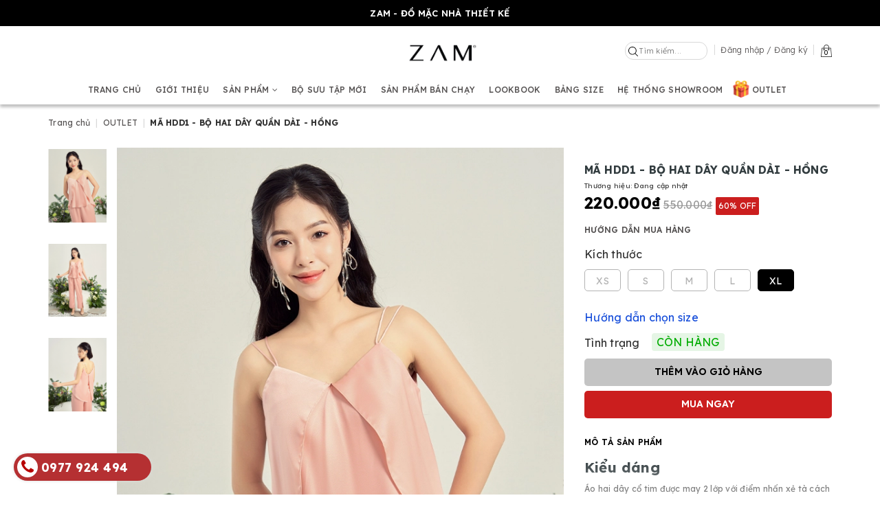

--- FILE ---
content_type: text/css
request_url: https://bizweb.dktcdn.net/100/335/669/themes/762787/assets/style.scss.css?1768439676266
body_size: 7339
content:
html{font-family:'Lexend', sans-serif;font-weight:400}a:hover{text-decoration:none}.topbar{background:#000;padding:3px 0;box-shadow:0 1px 6px #d4d1d1;position:relative}.topbar a,.topbar span{color:#FFF}.topbar .topbar-right{text-align:right}.main-header{padding:10px 0}.main-header .hotline{position:relative;padding-left:45px;margin:34px 0;float:left}.main-header .hotline i{position:absolute;border:2px #414141 solid;line-height:26px;font-size:20px;width:30px;border-radius:50%;top:6px;left:0;text-align:center}.main-header .hotline span{color:#959595}.main-header .hotline a{display:block;color:#f37200;font-weight:bold;font-size:16px;line-height:1}.main-header .header-right{padding:0 15px !important}@media (max-width: 991px){.main-header .header-right{padding:15px}}.main-header .header-right .search-bar{margin:0;position:relative;float:right;width:250px}@media (max-width: 991px){.main-header .header-right .search-bar{width:170px}}.main-header .header-right .search-bar input{border:none;border-bottom:1px #ebebeb solid;padding:5px 0}.main-header .header-right .search-bar button{background:none;padding:0;position:absolute;top:0;height:34px;line-height:34px}.main-header .header-right .top-cart-contain{margin-left:15px;padding-top:8px}.main-header .header-right .top-cart-contain .mini-cart .count_item_pr{line-height:20px;width:20px;display:block;margin:0;background:#e45d15;color:#FFF;border-radius:50%;position:absolute;top:4px;right:-9px}.main-header .header-right .top-cart-contain .top-cart-content{top:100%}.main-menu .level0{position:relative}.main-menu .level0>li{display:inline-block}.main-menu .level0 li{position:relative}.main-menu .level0 li.has-mega{position:static}.main-menu .level0 li:hover>ul{display:block}.main-menu .level0 li.nav-item-lv2 .dropdown-menu{left:100%;top:0}.main-menu .level0 .dropdown-menu{padding:0;border-radius:0;width:200px}.main-menu .level0 .dropdown-menu>li>a{padding:6px 10px}.main-menu .level0 .dropdown-menu .fa{position:absolute;right:10px;top:7px}.main-menu .level0 ul.level1{display:none;position:absolute;left:0;top:100%;width:100%;z-index:1000;background:#FFF}.main-menu .level0 ul.level1 li.level2{width:25%;float:left;padding:10px 15px}.main-menu .level0 ul.level1 li.level2.title{width:100%;padding-bottom:0;font-weight:bold}.main-menu .level0 ul.level1 li.level2.title a{color:#000}.main-menu .level0 ul.level1 li.level2:nth-child(4n+2){clear:left}.main-menu .level0 ul.level1 li.level2>a{display:block;margin-bottom:5px;font-size:10px}.main-menu .level0 ul.level1 li.level2 li.level3{padding:2px 0}@media (max-width: 1199px) and (min-width: 992px){.main-header .logo{padding:6px 0}}@media (max-width: 991px){.main-header .hotline{margin:11px 0;margin-left:40px}.menu-bar{font-size:20px;padding:15px 0;float:left}.menu_mobile .ul_collections{width:100%;float:left}.menu_mobile .ul_collections li{position:relative;background:#fff;display:block;border-top:solid  1px #e4ebf0}.menu_mobile .ul_collections li:last-child{border-bottom:solid 1px #e4ebf0}.menu_mobile .ul_collections li.special{background:#f5f5f5}.menu_mobile .ul_collections li.special a{font-weight:700;font-size:14px;text-decoration:none;padding:10px 15px}.menu_mobile .ul_collections li.current{background:#ebebeb}.menu_mobile .ul_collections li .level0 .level1{background:#f5f4f4}.menu_mobile .ul_collections li .level0 .level1.current>.fa{color:#e63939}.menu_mobile .ul_collections li .level0 .level1 a{padding:10px 15px 10px 45px;position:relative;line-height:22px}.menu_mobile .ul_collections li .level0 .level1 a:before{content:"";top:16px;left:25px;position:absolute;width:9px;height:9px;border:solid 2px #d7d7d7;border-radius:50%}.menu_mobile .ul_collections li .level0 .level1:last-child{border-bottom:0px}.menu_mobile .ul_collections li .level0 .level1 .level1.current{border-top:0px}.menu_mobile .ul_collections li .level0 .level1 .level1.current>.fa{color:#e63939}.menu_mobile .ul_collections li .level0 .level1 .level1:last-child{border-bottom:0px}.menu_mobile .ul_collections li .level0 .level1 .level1 .level2,.menu_mobile .ul_collections li .level0 .level1 .level1 .level3{background:#f5f4f4}.menu_mobile .ul_collections li .level0 .level1 .level1 .level2 a,.menu_mobile .ul_collections li .level0 .level1 .level1 .level3 a{padding:10px 30px 10px 65px;position:relative;line-height:22px}.menu_mobile .ul_collections li .level0 .level1 .level1 .level2 a:before,.menu_mobile .ul_collections li .level0 .level1 .level1 .level3 a:before{content:"";top:16px;left:45px;position:absolute;width:9px;height:9px;border:solid 2px #d7d7d7;border-radius:50%}.menu_mobile .ul_collections li .level0 .level1 .level1 .level2.current>.fa,.menu_mobile .ul_collections li .level0 .level1 .level1 .level3.current>.fa{color:#e63939}.menu_mobile .ul_collections li .level0 .level1 .level1 .level2:last-child,.menu_mobile .ul_collections li .level0 .level1 .level1 .level3:last-child{border-bottom:0px}.menu_mobile .ul_collections li .fa{position:absolute;right:0px;width:40px;top:0px;text-align:center;height:40px;line-height:40px}.menu_mobile .ul_collections li a{padding:10px 15px;font-size:14px;display:block;text-decoration:none}.menu_mobile .ul_{width:100%;float:left}.menu_mobile .ul_ li span{padding-left:15px}.menu_mobile .ul_ li .phone_{color:red;padding-left:5px}.menu_mobile .ul_ li a{color:#111111;font-weight:400;font-size:15px;text-decoration:none;padding:10px 15px}}@media (max-width: 767px){.logo{text-align:center}.menu-bar{padding:6px 0}.main-header .logo img{height:46px}.main-header .header-right{padding:0 15px 0 0}.main-header .header-right .top-cart-contain{margin-left:10px}.search-menu{float:right;margin-top:10px}.search-mobile{margin-top:10px}.search-mobile form{margin:0;position:relative}.search-mobile form input{height:40px;padding:0 15px}.search-mobile form button{position:absolute;right:0;top:0;background:none;padding:0 11px}}header.not-index{-webkit-box-shadow:0px 4px 4px rgba(0,0,0,0.25);-moz-box-shadow:0px 4px 4px rgba(0,0,0,0.25);box-shadow:0px 4px 4px rgba(0,0,0,0.25)}.topbar{background:#000000;padding:8px 0;box-shadow:none}.topbar .slogan{font-size:13px;color:#fff;text-transform:uppercase;font-weight:600}.main-header{padding:5px 0}.main-header-left a{font-size:12px;font-weight:300;padding:0;margin:0}.main-header-left a:not(:last-child){border-right:1px solid #d8d8d8;padding-right:8px;margin-right:4px}.header-right{padding:0 !important}.header-right .search-bar{width:120px !important}@media (max-width: 991px){.header-right .search-bar{width:80px !important}}.header-right .search-bar input{padding:0 0 0 20px !important;border:1px solid #d8d8d8 !important;border-radius:12px;font-size:11px;min-height:24px;line-height:24px;font-weight:300}.header-right .search-bar button{left:5px;right:auto;height:24px !important;line-height:24px !important}.header-right .search-bar button img{width:14px}.header-right .account a{font-size:12px;font-weight:300;border-left:1px solid #d8d8d8 !important;border-right:1px solid #d8d8d8 !important;padding:0 8px;margin:0 10px;margin-right:0;padding-right:0;border-right:none !important}@media (max-width: 991px){.header-right .account a{padding:0 6px;margin:0px 8px}}@media (max-width: 575px){.header-right .account a{border-left:none !important;padding:0 6px 0 0;margin:0px 0px 0 0}}.header-right .account a+a{border-right:1px solid #d8d8d8 !important;margin-right:10px;padding-right:8px;margin-left:0 !important;padding-left:0;border-left:none !important}.header-right .top-cart-contain{padding:0 !important;margin:0 !important}.header-right .top-cart-contain .mini-cart>a img{width:16px}.header-right .top-cart-contain .mini-cart .count_item_pr{background:transparent !important;color:#000000 !important;font-size:9px;right:0px !important;width:16px !important;top:6px !important}.header-custom-flex{display:flex;align-items:center;flex-wrap:wrap}.main-menu .level0>li{text-transform:uppercase;padding:8px 20px;border-bottom:2px solid transparent}@media (max-width: 1199px){.main-menu .level0>li{padding:8px 12px}}.main-menu .level0>li a{font-weight:500;font-size:12px}.main-menu .level0>li.active{border-bottom:2px solid #000000}.main-menu .level0>li.active>a{font-weight:700}.custom-section-title .title{font-weight:600;font-size:24px;margin-bottom:15px;color:#000;margin-top:-15px}.custom-section-title .sub-title{color:#000000 !important;text-transform:uppercase;border-bottom:1px solid;font-size:16px;text-decoration:none}.custom-section-title .sub-content{font-size:16px;margin:0}div.aspect{margin:0;width:100%;height:0;overflow:hidden;position:relative}div.aspect img{display:block;position:absolute;left:50%;transform:translateX(-50%);top:0;width:100%;height:100%;object-fit:contain}div.aspect img+img{left:50%;transform:translateX(-50%);top:0}.ratio1by1{padding-bottom:130%}.ratio-article{padding-bottom:68%}.custom-grid-item .product-name a{font-size:13px;line-height:20px;height:40px;overflow:hidden;display:-webkit-box;-webkit-line-clamp:2;-webkit-box-orient:vertical}.hr{border-bottom:1px solid #d8d8d8;max-width:750px;margin:0 auto}.custom-section-title2 .title{font-size:48px;color:#ffffff !important}@media (min-width: 992px) and (max-width: 1199px){.custom-section-title2 .title{font-size:32px}}.pos-res{position:relative}.section_banner02 .warp-banner{margin-bottom:15px}@media (min-width: 1200px){.col-lg-1of5{width:20%}}.display-block{display:block}.section_banner03 .banner-title{font-size:15px;line-height:20px;margin-bottom:65px}.section_banner03 .warp-banner{margin-bottom:15px}.article-item .article-title{font-weight:600;font-size:18px;line-height:25px;margin-top:25px;height:50px;overflow:hidden;display:-webkit-box;-webkit-line-clamp:2;-webkit-box-orient:vertical}.article-item .article-title2{font-size:16px;line-height:21px;height:42px;font-weight:bold;font-family:inherit}.article-item .article-description{font-size:14px;line-height:18px;height:36px;overflow:hidden;display:-webkit-box;-webkit-line-clamp:2;-webkit-box-orient:vertical}.article-item .article-link{font-size:16px;border-bottom:1px solid}.article-item .article-link2{background:#000000;padding:10px 20px;border:none;border-radius:4px;color:#fff;font-size:12px;font-weight:500;display:inline-block}.section_col-slider{clear:both}.custom-nav .owl-nav .owl-prev::before,.custom-nav .owl-nav .owl-next::before{background:url(//bizweb.dktcdn.net/100/335/669/themes/762787/assets/owl-nav.png?1761894671360);background-repeat:no-repeat;width:22px;height:40px;content:""}.custom-nav .owl-nav .owl-next::before{transform:rotate(180deg)}.custom-nav .owl-dots{display:none}@media (min-width: 1200px){.custom-nav .owl-nav .owl-prev{left:-40px}.custom-nav .owl-nav .owl-next{right:-50px}}.footer{clear:both}.top-foter{background:#444;padding:32px 0}.form_km{max-width:350px;position:relative}@media (max-width: 991px){.form_km{margin-bottom:10px}}.form_km form{margin:0}.form_km input{font-size:11px;font-weight:300;height:33px;min-height:33px;margin:0;border:1px solid;border-radius:10px;padding:0 83px 0 10px;background:#C4C4C4;color:#fff;border:none}.form_km input::-webkit-input-placeholder{color:#fff}.form_km input::-moz-placeholder{color:#fff}.form_km input:-ms-input-placeholder{color:#fff}.form_km input:-moz-placeholder{color:#fff}.form_km button{font-size:12px;font-weight:400;color:#fff;height:33px;min-height:33px;border:none;background:#585858;border-radius:10px;position:absolute;right:-1px;top:0px;z-index:11;padding:0 14px}@media (max-width: 991px){.footer-social{text-align:center}}.footer-social span{font-size:14px;line-height:28px;display:inline-block;vertical-align:top;margin-right:20px;font-weight:bold;color:#fff}@media (max-width: 991px){.footer-social span{margin-right:10px}}.footer-social a{color:#fff;margin-right:25px}@media (max-width: 991px){.footer-social a{margin-right:10px}}.footer-social a:last-child{margin:0}.footer-social a i{font-size:28px}.bottom-footer{background:#1D1D1E;padding:50px 0 70px 0;color:#fff}.bottom-footer a{color:#fff}.footer-click h3{font-size:16px;line-height:22px;margin-bottom:20px;color:#fff;font-weight:600}.footer-click .social-list li{display:inline-block}.footer-click .toggle-mn li{margin-bottom:16px}@media (max-width: 991px){.footer-click .toggle-mn li{font-size:12px}}.footer-click .toggle-mn li,.footer-click .toggle-mn li a{font-size:12px;line-height:1;color:#fff}@media (max-width: 991px){.menu-bar{padding:0}}.choose-lang{position:absolute;right:10px;top:30px;z-index:99;padding:0px}.breadcrumb{background:none;padding:15px 0;margin-bottom:10px}.breadcrumb>li a,.breadcrumb>li span{font-size:12px;line-height:22px}.breadcrumb .mr_lr{color:#d8d8d8}.pemplate-collection .title_page{font-size:22px;font-weight:600;padding:55px 0;background:url(//bizweb.dktcdn.net/100/335/669/themes/762787/assets/title_bg.png?1761894671360)}#sort-by{float:none}#sort-by .left{font-size:12px;line-height:38px;font-weight:400;margin-right:8px}#sort-by ul{float:none}#sort-by li{padding:0 7px;border-radius:4px;font-size:12px}#sort-by>ul>li{background:url(//bizweb.dktcdn.net/100/335/669/themes/762787/assets/dropdown.png?1761894671360);background-repeat:no-repeat;background-position:calc(100% - 8px) center}.label-new{font-size:8px;color:#000000;border:1px solid #d7d7d7;font-weight:400;margin-top:3px;visibility:hidden}.product-box .price-box{font-size:14px}.product-box del{color:#A5A5A5;font-size:12px}.template-collection .pagination>li>a,.template-blog .pagination>li>a{font-weight:600;font-size:16px;width:41px;height:41px;line-height:41px;padding:0;color:#b6b6b6;border:1px solid;border-radius:4px;margin-right:15px;margin-bottom:10px}.template-collection .pagination>li.active>a,.template-blog .pagination>li.active>a{color:#333333;font-weight:bold;border:1px solid}#ttfix{font-size:10px;lin-height:20px}.aside-item{border:1px solid #f1f1f1;border-radius:4px;padding:15px 20px;margin-bottom:30px}.aside-item .title_module_arrow h2,.aside-item .title_module_arrow .h2,.aside-item .title-head{font-size:13px;padding-bottom:5px;border-bottom:1px solid #d8d8d8;margin-bottom:3px;font-weight:700;text-transform:uppercase}.aside-item .aside-cate-link-cls{margin:0}.aside-item.collection-category .nav-item a{font-size:12px;line-height:22px}.aside-item.collection-category .nav>li>a{padding:5px 25px 5px 0px}.aside-item.collection-category .nav-item .fa{text-align:center;padding:0;rihgt:-7px}.aside-item.collection-category .nav-item .dropdown-menu .nav-item>a{padding:5px 30px 5px 15px;line-height:22px}.aside-item.collection-category .nav-item a{padding-left:30px !important;background:url("//bizweb.dktcdn.net/100/335/669/themes/762787/assets/checkbox.png?1761894671360") no-repeat;background-position:left center}.aside-item.collection-category .nav-item .dropdown-menu .nav-item{padding-left:30px}.aside-filter .aside-item .aside-content{margin-top:10px;margin-bottom:0}.filter-item *{font-size:12px;line-height:22px}.filter-item label{margin-bottom:10px;color:#333}.filter-item--check-box .fa{margin-right:15px}.filter-item--check-box input+.fa::before{content:"";margin-right:5px;font-size:18px;border:solid 1px #c0c0c0;line-height:40px;position:absolute;top:-15px;height:15px !important;width:20px;border-radius:2px;height:20px !important}.filter-item--check-box input:checked+.fa::after{top:-12px;left:5px}.filter-item.color{width:100%;display:flex}.filter-item.color label .fa{width:20px;height:20px;position:relative;border-radius:50%;top:4px;margin-right:10px}.filter-item.color label::before{content:"";width:20px;height:20px;border:solid 1px #c0c0c0;border-radius:2px;display:inline-block;top:4px;position:relative;margin-right:10px}.filter-item.color input:checked+.fa::after{width:20px;height:20px;left:-30px !important;top:3px}.filter-container__selected-filter-header-title{font-size:16px}@media (max-width: 992px){#open-filters{width:32px;height:32px;line-height:32px;border:1px solid #e1e1e1;position:fixed;left:0;top:150px;background:#fff;z-index:3}#open-filters img{vertical-align:middle}.dqdt-sidebar{position:fixed;width:260px;background:#fff;top:0;bottom:0;right:0;border-top:solid 1px #bbbbbb;border-left:solid 1px #bbbbbb;overflow:hidden;overflow-y:hidden;overflow-y:auto;z-index:100000;visibility:hidden;-webkit-transition:all 0.35s ease;-o-transition:all 0.35s ease;transition:all 0.35s ease;-webkit-transform:translateX(100%);-ms-transform:translateX(100%);-o-transform:translateX(100%);transform:translateX(100%)}.dqdt-sidebar.openf{padding-top:15px;visibility:visible;-webkit-transform:translateX(0);-ms-transform:translateX(0);-o-transform:translateX(0);transform:translateX(0)}}.page-title .title-head{font-size:24px;font-weight:bold}.page_title .title_page_h1{font-size:24px;border:none}.back-to-blog{font-size:10px;display:flex;align-items:center}.back-to-blog2{font-size:12px;line-height:22px;font-weight:500;display:inline-flex;align-items:center;border:1px solid;border-radius:4px;padding:8px 9px}.title-head-article{font-size:40px;font-weight:400}.title-head-article a{font-weight:400}.collection-list-title{font-size:16px;line-height:22px;font-weight:600}.details-pro .title-product{font-size:16px;line-height:24px;font-weight:700}.details-pro .group-status{font-size:10px;line-height:24px}.details-pro .price-box .price{font-size:24px;line-height:24px;font-weight:bold;color:#000}.details-pro .price-box .old-price .price{font-size:16px;font-weight:normal;color:#999999}.details-pro .dis_per{font-size:12px;color:#fff;background:#CB1E1E;padding:3px 4px;border-radius:2px;display:inline-block}.details-pro ul.tabs li{font-size:12px;line-height:24px;font-weight:600;margin-right:25px}.details-pro .tab-content.current{font-size:12px;line-height:16px;padding:10px 0}.details-pro .swatch .header{font-size:12px;color:inherit;margin-bottom:7px}.details-pro .swatch .color label{border:1px solid;border-color:#aaa;border-radius:50%;width:18px;height:18px !important;line-height:18px}.details-pro .swatch .color label::before{border:1px solid #fff;border-radius:50%}.details-pro .swatch .color input:checked+label{border-color:#333}.details-pro .swatch .color input:checked+label::after{display:none}.details-pro .inventory_quantity{font-size:12px;line-height:24px}.details-pro .inventory_quantity .a-stock{text-transform:uppercase;font-size:16px;color:#00ac00;background:#e5f5e5;padding:3px 7px;border-radius:4px}.details-pro .inventory_quantity .a-stock.stock-out{color:#fff;background:red}.details-pro .form-horizontal{margin-top:5px;margin-bottom:20px}.details-pro .form-horizontal .form-group{display:flex;align-items:center;font-size:12px;font-weight:400;margin:0}.details-pro .form-horizontal .form-group label{font-weight:400;padding:0;width:25%;text-align:left;font-size:16px}.details-pro .form-horizontal .form-group .form-control{width:150px;height:30px;line-height:30px;min-height:30px;color:#000000;border:1px solid #aaa}.details-pro .form_button_details{display:block}.details-pro .form_button_details .btn_buy{width:100%;font-size:14px;font-weight:600;text-transform:uppercase;text-align:center;color:#000;background:#C4C4C4;border-radius:5px;margin-bottom:7px}.details-pro .form_button_details .btn_buy2{width:100%;font-size:14px;font-weight:600;color:#fff;background:#CB1E1E;border-radius:5px}.details-pro .btn-share{font-size:12px;display:flex;align-items:center;width:100%;justify-content:center}.details-pro .btn-share img{margin-right:10px}#add-to-cart-form{margin-bottom:10px}.policy b{font-size:12px;font-weight:600;margin-bottom:0px;display:block}.policy p{font-size:12px;margin-bottom:10px}.related_module .title_module_child h2{font-size:16px;line-height:22px}.custom-grid-item4{border:1px solid transparent}.custom-grid-item4:hover{border:1px solid}.custom-grid-item4:hover .product-action{visibility:visible;opacity:1}.custom-grid-item4:hover .product-name a{display:none}.custom-grid-item4 .product-name a{font-size:12px;font-weight:500;line-height:16px;height:32px}.custom-grid-item4 .price{font-size:16px;font-weight:400;line-height:24px}.custom-grid-item4 .special-price .price{color:#cc0000}.custom-grid-item4 .product-size{border:1px solid;border-radius:4px;font-size:12px;line-height:30px;height:30px;min-height:30px;width:55px;text-align:center;padding:0 5px;display:block;margin:0 auto;margin-bottom:5px}.custom-grid-item4 .col-variant{max-width:102px;margin:0 auto}.custom-grid-item4 .swatch .swatch-element{float:none;text-align:center;display:flex;justify-content:center;margin:0}.custom-grid-item4 .swatch .color label{border-radius:50%;width:20px;height:20px !important;line-height:20px;border:solid 1px #aaa}.custom-grid-item4 .swatch .color label::before{border:solid 1px #fff;border-radius:50%}.custom-grid-item4 .swatch .owl-nav,.custom-grid-item4 .swatch .owl-dots{display:none !important}.custom-grid-item4 .product-action{visibility:hidden;opacity:0}.custom-grid-item4 .product-action form{margin-bottom:20px}.btn-buy3{font-size:12px;font-weight:600;min-width:140px;border-radius:4px;color:#fff;text-transform:uppercase;background:#000000}.btn-buy3:hover{color:#fff}.custom-nav2 .owl-nav .owl-prev,.custom-nav2 .owl-nav .owl-next{top:25%}.custom-nav2 .owl-dots{display:block;bottom:70px;position:relative;margin:0}.custom-nav2 .owl-dots .owl-dot{width:7px;height:7px;background:#d7d7d7;border:1px solid #d7d7d7;margin:0 5px}.custom-nav2 .owl-dots .owl-dot.active{background:#fff;border:1px solid #000000}.not-dot .owl-dots{display:none !important}.grecaptcha-badge{display:none !important}.template-contact form h2{font-size:24px;font-weight:700;margin-top:0;margin-bottom:20px}.template-contact .form-note{font-size:12px;color:#757575}.template-contact .input-control{font-size:12px;font-weight:300;color:#757575;padding-left:15px;padding-riht:15px;border:1px soild #d8d8d8;border-radius:4px}.template-contact button{min-width:100px;font-size:12px;font-weight:700;border-radius:4px;background:#000000;color:#fff}.template-contact button:hover{color:#fff}.template-contact .contact-item{width:100%;border:1px solid #d8d8d8;border-radius:4px;font-size:12px;padding-bottom:25px;min-height:220px}.template-contact .contact-item h3{font-size:14px;font-weight:700;margin-bottom:2px}.template-contact .contact-item>p{margin-bottom:0px}@media (min-width: 1024px){header .main-menu{position:relative}.main-menu .level0{position:initial}.mega-left{width:375px}.mega-left .col-xs-6:nth-child(2n+1){clear:left}.mega-right{width:calc(100% - 375px)}.main-menu .level0 ul.level1{padding:30px 0 70px 0}.main-menu .level0 ul.level1 li.level2{width:100%;padding:3px 7px}.main-menu .level0 ul.level1 li.level2>a{margin-bottom:12px}.main-menu .level0 ul.level1 li.level2.item a{font-size:11px;margin-bottom:0;font-weight:400;text-transform:none;line-height:16px}}.main-menu .level0>li{padding:8px 8px}.main-header .header-right .top-cart-contain .mini-cart .count_item_pr{left:50%;transform:translateX(-50%)}.grecaptcha-badge{display:none !important}input::-webkit-outer-spin-button,input::-webkit-inner-spin-button{-webkit-appearance:none;margin:0}input[type='number']{-moz-appearance:textfield}i.fa.fa-filter{color:#b53032;font-size:22px}.warp-banner{position:relative}.warp-banner:hover img{opacity:0;transition:all 1s ease-in-out}.warp-banner:hover img+img{visibility:visible;opacity:1;filter:alpha(opacity=100);transition:all 1s ease-in-out}.warp-banner img{transition:transform 1s;backface-visibility:hidden}.warp-banner img+img{position:absolute;top:0;visibility:hidden;left:0;right:0;bottom:0;opacity:0;display:inherit;filter:alpha(opacity=0);transition:all 1s ease-in-out}.warp-banner-title{display:block;font-size:16px;text-align:center;color:#000}@media (max-width: 480px){.warp-banner-title{line-height:20px;font-size:13px;margin-bottom:5px}}.section_product01-slider.owl-carousel .owl-dots,.section_blog-slider.owl-carousel .owl-dots{position:relative}.section_product01-slider.owl-carousel .owl-dots .owl-dot,.section_blog-slider.owl-carousel .owl-dots .owl-dot{width:6px;height:6px;background:#C4C4C4;margin:0 12px}.section_product01-slider.owl-carousel .owl-dots .owl-dot.active,.section_blog-slider.owl-carousel .owl-dots .owl-dot.active{background:#5C5C5C}.related_module .owl-carousel .owl-dots{position:relative;bottom:0}.related_module .owl-carousel .owl-dots .owl-dot{width:6px;height:6px;background:#C4C4C4;margin:0 12px}.related_module .owl-carousel .owl-dots .owl-dot.active{background:#5C5C5C}.article-item3 .article-title{font-size:20px;margin-top:30px;margin-bottom:13px}.article-item3 .article-description{font-size:13px;line-height:1.3;height:34px}.article-item3 .article-link{font-size:16px}.product-box .dis_per{position:absolute;top:8px;left:28px;padding:3px 4px;background:#CB1E1E;box-shadow:0px 4px 4px rgba(0,0,0,0.25);border-radius:1px;font-size:12px;font-weight:bold;color:#fff}.no-promo{font-size:12px;color:#40B00B}.view_mores{text-align:left}.content_coll{max-height:47px;overflow:hidden;position:relative}.content_coll.active{max-height:initial}.view_mores a.active{display:none}.bg_cl{position:absolute;width:100%;height:100%;top:0}.bg_cl.active{display:none}.view_mores a{color:#000;font-size:12px;border-bottom:1px solid}.view_mores a.active{display:none}.view_mores2{text-align:left}.content_coll2{max-height:120px;overflow:hidden;position:relative}.content_coll2.active{max-height:initial}.view_mores2 a.active{display:none}.bg_cl2{position:absolute;width:100%;height:100%;top:0;background:linear-gradient(#ffffff00, #fff)}.bg_cl2.active{display:none}.view_mores2 a{color:#000;font-size:12px;border-bottom:1px solid}.view_mores2 a.active{display:none}.swatch label{border-radius:5px;color:#000;border:1px solid;min-width:53px !important;height:32px !important;line-height:32px}.swatch .swatch-element.soldout label{opacity:0.3}.swatch .swatch-element.soldout .crossed-out{display:none}.swatch input:checked+label{background:#000;border-color:#000}.details-pro .swatch .header{font-size:16px;margin-bottom:8px}.js-modal-size{color:#174EDA;font-size:16px;display:inline-block;margin-top:15px}#myModal .modal-header{background-color:#000}#myModal .modal-header .modal-title{justify-content:center}#myModal .modal-header .close{opacity:1;margin-top:10px}.model-size span{margin-right:25px;color:#555}#gallery_02{max-height:816px;min-height:100%}@media (max-width: 767px){#gallery_02{max-height:460px}}.custom-flex-product-image{display:flex}.custom-flex-product-image .image-left{flex:0 0 85px;min-width:85px}.custom-flex-product-image .image-right{flex:0 0 calc(100% - 85px);min-width:calc(100% - 85px);padding-left:15px}.blog-menu{padding:30px 0}.blog-menu li{display:inline-block;font-size:20px;font-weight:600;padding:0 20px}.article-infor .article-title{font-size:20px;color:#000;font-weight:600}.article-infor .article-description{font-size:13px}.article-infor .article-link{font-size:16px;text-decoration:underline}.blog-title{font-size:16px;color:#000;border-bottom:1px solid #C4C4C4}@media (max-width: 767px){.header-right .account a{padding:0}.header-right .account a+a{margin-right:0px;padding-right:8px}}.template-blog .pagination>li>a{border-radius:50%;font-size:20px;font-weight:600;background:#E0E5EE;color:#000;border-color:#E0E5EE}.template-blog .pagination>li.active>a{background:#000;color:#fff;border-color:#000}.product-item-main .product-name{margin-top:0px}.header-right .search-bar button{left:5px !important}@media (max-width: 480px){.section_banner03 .warp-banner-title{height:45px}.article-item3 .article-link{font-size:13px}.article-item3 .article-title{font-size:15px;line-height:20px;height:40px}.custom-section-title .title{font-size:19px}.footer-click h3{font-size:14px}}a.tiki img{border-radius:50%}.fb_dialog_content iframe{bottom:40px !important}.main-menu .level0>li:last-child{position:relative;padding:8px 16px 8px 30px}.main-menu .level0>li:last-child a:before{content:"";display:block;background:url("//bizweb.dktcdn.net/100/335/669/themes/762787/assets/icon-menu-last.gif?1761894671360");position:absolute;width:28px;background-size:28px;left:0px;top:4px;height:28px}@media (max-width: 991px){.menu_mobile .ul_collections li:last-child{position:relative}.menu_mobile .ul_collections li:last-child a{padding:10px 15px 10px 40px}.menu_mobile .ul_collections li:last-child a:before{content:"";display:block;background:url("//bizweb.dktcdn.net/100/335/669/themes/762787/assets/icon-menu-last.gif?1761894671360");position:absolute;width:28px;background-size:28px;left:10px;top:5px;height:28px}}


--- FILE ---
content_type: text/plain
request_url: https://www.google-analytics.com/j/collect?v=1&_v=j102&a=461013639&t=pageview&_s=1&dl=https%3A%2F%2Fzamluxury.com%2Fma-hdd1-bo-hai-day-quan-dai-hong&ul=en-us%40posix&dt=M%C3%83%20HDD1%20-%20B%E1%BB%98%20HAI%20D%C3%82Y%20QU%E1%BA%A6N%20D%C3%80I%20-%20H%E1%BB%92NG%20ZAM&sr=1280x720&vp=1280x720&_u=aADAAUABAAAAACAAI~&jid=2032773525&gjid=801365039&cid=1787943205.1769094292&tid=UA-175516088-1&_gid=533925667.1769094293&_r=1&_slc=1&gtm=45He61k2n815BC9292v832155699za200zd832155699&gcd=13l3l3l3l1l1&dma=0&tag_exp=103116026~103200004~104527906~104528500~104684208~104684211~105391252~115938466~115938468~117025848~117041587&z=1532709292
body_size: -829
content:
2,cG-9QWWDZF8Y4

--- FILE ---
content_type: text/plain
request_url: https://www.google-analytics.com/j/collect?v=1&_v=j102&a=461013639&t=pageview&_s=1&dl=https%3A%2F%2Fzamluxury.com%2Fma-hdd1-bo-hai-day-quan-dai-hong&ul=en-us%40posix&dt=M%C3%83%20HDD1%20-%20B%E1%BB%98%20HAI%20D%C3%82Y%20QU%E1%BA%A6N%20D%C3%80I%20-%20H%E1%BB%92NG%20ZAM&sr=1280x720&vp=1280x720&_u=YADAAEABAAAAACAAI~&jid=1023255153&gjid=868157480&cid=1787943205.1769094292&tid=UA-135042575-70&_gid=533925667.1769094293&_r=1&_slc=1&gtm=45He61k2h1n81PQ7WWPGv855480570za200zd855480570&gcd=13l3l3l3l1l1&dma=0&tag_exp=103116026~103200004~104527906~104528501~104684208~104684211~105391253~115616986~115938466~115938468~116988316~117041588&z=173024652
body_size: -563
content:
2,cG-9EVLTBMN9J

--- FILE ---
content_type: application/javascript
request_url: https://api.ipify.org/?format=jsonp&callback=getIP
body_size: -50
content:
getIP({"ip":"3.19.67.139"});

--- FILE ---
content_type: application/javascript
request_url: https://bizweb.dktcdn.net/100/335/669/themes/762787/assets/detail.js?1768439676266
body_size: 2700
content:
$(document).ready(function () {
	const swiper = new Swiper('#gallery_02', {
		direction: 'vertical',
		loop: false,
		breakpoints: {
			0: {
				slidesPerView: 3,
				spaceBetween: 10
			},
			768: {
				slidesPerView: 6,
				spaceBetween: 10
			},
			992: {
				slidesPerView: 6,
				spaceBetween: 10
			},
			1200: {
				slidesPerView: 6,
				spaceBetween: 10
			}
		}
	});


	
	/*** xử lý active thumb -- ko variant 
	var thumbLargeimg = $('.details-product .large-image a').attr('href').split('?')[0];
	var thumMedium = $('#gallery_02 .item a').find('img').attr('src');
	var url = [];

	$('#gallery_02 .item').each(function(){
		var srcImg = '';
		$(this).find('a img').each(function(){
			var current = $(this);
			if(current.children().size() > 0) {return true;}
			srcImg += $(this).attr('src');
		});
		url.push(srcImg);
		var srcimage = $(this).find('a img').attr('src').split('?')[0];
		if (srcimage == thumbLargeimg) {
			$(this).find('a').addClass('active');
		} else {
			$(this).find('a').removeClass('active');
		}

	});
	***/
	$('#gallery_02 img').click(function(e){
		e.preventDefault();
		$('.image-right img').attr('src', $(this).attr('src'));
		$('.image-right a').attr('href', $(this).attr('src'))
	})
});



var ww = $(window).width();
function addCommas(nStr)
{
	nStr += '';
	x = nStr.split(',');
	x1 = x[0];
	x2 = x.length > 1 ? ',' + x[1] : '';
	var rgx = /(\d+)(\d{3})/;
	while (rgx.test(x1)) {
		x1 = x1.replace(rgx, '$1' + '.' + '$2');
	}
	return x1 + x2;
}
var btnBuy = $('.btn_buy2');
var variantId = $("#prdId");
var qtyInput = $("#qtym");
var qtyBtn = $(".custom-btn-number button");

var selectCallback = function(variant, selector) {
	if (variant) {
		var form = jQuery('#' + selector.domIdPrefix).closest('form');

		for (var i=0,length=variant.options.length; i<length; i++) {

			var radioButton = form.find('.swatch[data-option-index="' + i + '"] :radio[value="' + variant.options[i] +'"]');				
			if (radioButton.size()) {
				radioButton.get(0).checked = true;
			}
		}

	}
	var addToCart = $('.form-product .btn-cart'),
		quickBuy = $('.form-product .btn_buy2'),
		masp = $('.masp'),
		qtyBtn = $('.form-product .form-group .custom-btn-number'),
		form = $('.form-product .form-group'),
		productPrice = $('.details-pro .special-price .product-price'),
		qty = $('.inventory_quantity'),
		comparePrice = $('.details-pro .old-price .product-price-old');

	if(variant && variant.id && variant.id != null)
	{
		variantId.val(variant.id);
		btnBuy.attr('href', "/cart/"+variantId.val()+":"+qtyInput.val());
	}

	if (variant && variant.available) {
		if(variant.inventory_management == "bizweb"){
			if (variant.inventory_quantity != 0) {
				qty.html('<span class="a-stock">Còn hàng</span>');
			} else if (variant.inventory_quantity == ''){
				if (variant.inventory_policy == "continue"){
					qty.html('<span class="a-stock">Còn hàng</span>');
				} else {
					qty.html('<span class="a-stock stock-out">Hết hàng</span>');
				}
			}
		}else{
			qty.html('<span class="a-stock">Còn hàng</span>');
		}
		addToCart.html('<span class="txt-main">Thêm vào giỏ hàng</span>').removeAttr('disabled');	
		qtyBtn.removeClass('hidden');
		if(variant.price == 0){
			productPrice.html('Liên hệ');
			comparePrice.hide();
			form.addClass('hidden');
			quickBuy.hide();
		}else{
			quickBuy.show();
			form.removeClass('hidden');
			//productPrice.html(Bizweb.formatMoney(variant.price, ""));
			productPrice.html(addCommas(variant.price)+"₫");
			// Also update and show the product's compare price if necessary
			if ( variant.compare_at_price > variant.price ) {
				comparePrice.html(addCommas(variant.compare_at_price)+"₫").show();
			} else {
				comparePrice.hide();   
			}       										
		}

	} else {	
		qty.html('<span class="a-stock stock-out">Hết hàng</span>');
		addToCart.html('<span class="txt-main">Hết hàng</span>').attr('disabled', 'disabled');
		qtyBtn.addClass('hidden');
		if(variant){
			if(variant.price != 0){
				form.removeClass('hidden');
				quickBuy.hide();
				//productPrice.html(Bizweb.formatMoney(variant.price, ""));
				productPrice.html(addCommas(variant.price)+"₫");
				// Also update and show the product's compare price if necessary
				if ( variant.compare_at_price > variant.price ) {
					comparePrice.html(addCommas(variant.compare_at_price)+"₫").show();
				} else {
					comparePrice.hide();  
				}     
			}else{
				quickBuy.hide();
				productPrice.html('Hết hàng');	
				comparePrice.hide();
				form.addClass('hidden');	
			}
		}else{
			quickBuy.hide();
			productPrice.html('Hết hàng');	
			comparePrice.hide();
			form.addClass('hidden');
		}
	}
	/*begin variant image*/
	if (variant && variant.image) {  
		var originalImage = jQuery(".large-image img"); 
		var newImage = variant.image;
		var element = originalImage[0];
		Bizweb.Image.switchImage(newImage, element, function (newImageSizedSrc, newImage, element) {
			jQuery(element).parents('a').attr('href', newImageSizedSrc);
			jQuery(element).attr('src', newImageSizedSrc);
		});

		$('.large-image .checkurl').attr('href',$(this).attr('src'));
		if($(window).width() > 1200){
			setTimeout(function(){
				$('.zoomContainer').remove();
				$('#zoom_01').elevateZoom({
					gallery:'gallery_01', 
					zoomWindowOffetx: 10,
					easing : true,
					scrollZoom : true,
					zoomWindowWidth: 400,
					zoomWindowHeight: 400,
					cursor: 'pointer', 
					galleryActiveClass: 'active', 
					imageCrossfade: true
				});
			},300);
		}
	}

	/*end of variant image*/
};
jQuery(function($) {
	if(variantsize == true ){

		new Bizweb.OptionSelectors('product-selectors', {
			product: productJson,
			onVariantSelected: selectCallback,
			enableHistoryState: true
		});
	}

	// Add label if only one product option and it isn't 'Title'. Could be 'Size'.
	if(productOptionsSize == 1){
		$('.selector-wrapper:eq(0)').prepend('<label>'+ optionsFirst +'</label>');
	}

	// Hide selectors if we only have 1 variant and its title contains 'Default'.
	if(cdefault == 1){
		$('.selector-wrapper').hide();
	} 
	$('.selector-wrapper').css({
		'text-align':'left',
		'margin-bottom':'15px'
	});
});
$('#gallery_01 img').click(function(e){
	e.preventDefault();
	$('.large-image img').attr('src',$(this).parent().attr('data-zoom-image'));
});

jQuery('.swatch :radio').change(function() {
	var optionIndex = jQuery(this).closest('.swatch').attr('data-option-index');
	var optionValue = jQuery(this).val();
	jQuery(this)
		.closest('form')
		.find('.single-option-selector')
		.eq(optionIndex)
		.val(optionValue)
		.trigger('change');
});
if($(window).width() > 1200){
	setTimeout(function(){
		$('.zoomContainer').remove();				
		$('#zoom_01').elevateZoom({
			gallery:'gallery_01', 
			zoomWindowOffetx: 10,
			easing : true,
			scrollZoom : true,
			zoomWindowWidth: 400,
			zoomWindowHeight: 400,
			cursor: 'pointer', 
			galleryActiveClass: 'active', 
			imageCrossfade: true
		});
	},300);
}
$(".thumb_product_details .item a").click(function(){
	var src = $(this).attr('data-zoom-image');
	$("#zoom_01").attr("data-zoom-image",src);
});
$(".dp-flex img").click(function(e){
	e.preventDefault();
	var hr = $(this).attr('data-src');
	$('#img_01').attr('src',hr);
	$('.pict').attr('src',hr);
	$('.large_image_url').attr('href',hr);
	$('#img_01').attr('data-zoom-image',hr);
});
$('#gallery_00 img, .swatch-element label').click(function(e){
	$('.checkurl').attr('href',$(this).attr('src'));
	if (ww >= 1200){
		setTimeout(function(){
			$('.zoomContainer').remove();				
			$('#zoom_01').elevateZoom({
				gallery:'gallery_01', 
				zoomWindowWidth: 400,
				zoomWindowHeight: 400,
				scrollZoom : true,
				cursor: 'pointer', 
				galleryActiveClass: 'active', 
				imageCrossfade: true
			});
		},300);
	}
});
btnBuy.attr('href', "/cart/"+variantId.val()+":"+qtyInput.val());

qtyInput.on('change paste keyup', function(){
	btnBuy.attr('href',  "/cart/"+variantId.val()+":"+qtyInput.val());
});

qtyBtn.on('click', function () {
	btnBuy.attr('href',  "/cart/"+variantId.val()+":"+qtyInput.val());
});